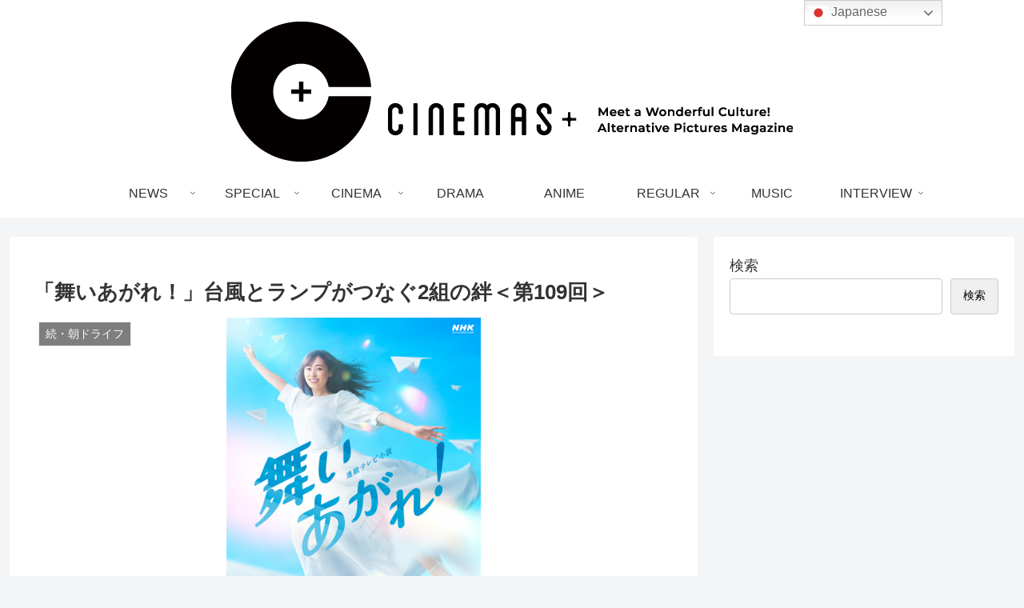

--- FILE ---
content_type: text/css
request_url: https://cinema.ne.jp/wp-content/themes/cocoon-child-master/style.css?ver=6.9&fver=20241229053710
body_size: 2843
content:
@charset "UTF-8";

/*!
Theme Name: Cocoon Child
Description: Cocoon専用の子テーマ
Theme URI: https://wp-cocoon.com/
Author: わいひら
Author URI: https://nelog.jp/
Template:   cocoon-master
Version:    1.1.3
*/

/************************************
** 子テーマ用のスタイルを書く
************************************/
/*必要ならばここにコードを書く*/
@charset "UTF-8";

/*-------------------------------------------
過去システム分の投稿の目次を非表示
--------------------------------------------*/
#content .detail-list-circle {
	display: none;
}

/*-------------------------------------------
【cocoon】テーマの打ち消し
--------------------------------------------*/
@import url("https://fonts.googleapis.com/css2?family=Shippori+Mincho&display=swap");
/*themeカラー変数設定*/
#navi #navi-in li {
  width: 130px;
}

.navi-in > ul .sub-menu {
  width: 360px;
}

.navi-in > ul .sub-menu a {
  width: 360px;
}

body.front-top-page {
  background-color: #fff;
}

.front-top-page .sns-share {
  display: none;
}
.front-top-page .date-tags {
  display: none;
}

article#post-99427 .new-entry-cards, article#post-83070 .new-entry-cards {
  display: -webkit-box;
  display: -ms-flexbox;
  display: flex;
  -ms-flex-wrap: wrap;
      flex-wrap: wrap;
}
article#post-99427 .date-tags, article#post-83070 .date-tags {
  display: none;
}

/*-------------------------------------------
	インデックス_スタイルの打ち消し
--------------------------------------------*/
#cinema_home h2,
#cinema_home h3 {
  margin-bottom: 0;
  padding: 0;
}
#cinema_home h3 {
  border: none;
}
#cinema_home ul li {
  margin: 0;
}

/*-------------------------------------------
	#cinema_home リセットCSS
--------------------------------------------*/
#cinema_home li {
  list-style: none;
}
#cinema_home figure {
  width: 100%;
  max-width: 100%;
}
#cinema_home address {
  word-break: break-all;
}
#cinema_home a {
  margin: 0;
  padding: 0;
  font-size: 100%;
  vertical-align: baseline;
  background: transparent;
  text-decoration: none;
  color: inherit;
  word-break: break-all;
}
#cinema_home a:hover {
  cursor: pointer;
}
#cinema_home a.disable:hover {
  cursor: default;
  opacity: 1;
}
#cinema_home img {
  max-width: 100%;
  height: auto;
  vertical-align: bottom;
}
#cinema_home *,
#cinema_home *:before,
#cinema_home *:after {
  -webkit-box-sizing: border-box;
          box-sizing: border-box;
  -webkit-touch-callout: none;
}
#cinema_home .sp {
  display: none;
}
#cinema_home .pc {
  display: block;
}
@media screen and (max-width: 767px) {
  #cinema_home .sp {
    display: block;
  }
  #cinema_home .pc {
    display: none !important;
  }
}

/*-------------------------------------------
	#cinema_home レイアウト
--------------------------------------------*/
#cinema_home {
  font-family: "Shippori Mincho";
  font-weight: 500;
  font-size: 16px;
  line-height: 20px;
  text-align: left;
  color: #222;
  /*-------------------------------------------
  	post_list
  --------------------------------------------*/
  /*-------------------------------------------
  	VIEW ALL BTN
  --------------------------------------------*/
}
#cinema_home .contents_wrap {
  display: -webkit-box;
  display: -ms-flexbox;
  display: flex;
  width: 100%;
  max-width: 1135px;
  margin: 0 auto;
}
#cinema_home .home_contents {
  width: 100%;
}
#cinema_home .home_side_bar {
  width: 100%;
  max-width: 315px;
  height: 500px;
  background-color: #ccc;
}
#cinema_home .ttl_area {
  width: 100%;
  display: -webkit-box;
  display: -ms-flexbox;
  display: flex;
  -webkit-box-align: center;
      -ms-flex-align: center;
          align-items: center;
  background-color: #979797;
  position: relative;
  background-color: #fff;
  border-bottom: 1px solid #333;
  margin-bottom: 55px;
}
#cinema_home .lead {
  position: absolute;
  left: 50%;
  bottom: 15px;
  -webkit-transform: translateX(-50%);
          transform: translateX(-50%);
  font-weight: 500;
  font-size: 58px;
  letter-spacing: 0.15em;
  color: #222;
}
#cinema_home .new_atl {
  position: relative;
  display: -webkit-inline-box;
  display: -ms-inline-flexbox;
  display: inline-flex;
  -webkit-box-align: center;
      -ms-flex-align: center;
          align-items: center;
  font-weight: 500;
  font-size: 16px;
  letter-spacing: 0.15em;
  color: #222;
  background-color: #E8F000;
}
#cinema_home .new_atl:after {
  display: block;
  content: "";
  width: 40px;
  height: 40px;
  border-left: 20px solid #E8F000;
  border-top: 20px solid #fff;
  border-right: 20px solid #fff;
  border-bottom: 20px solid #E8F000;
  z-index: 0;
}
#cinema_home .new_atl::before {
  display: block;
  position: absolute;
  content: "";
  right: 0;
  bottom: -1px;
  width: 50vw;
  height: 41px;
  background-color: #E8F000;
  border-bottom: 1px solid #333;
  z-index: -1;
}
#cinema_home .cat_ttl_wrap {
  margin-bottom: 30px;
}
#cinema_home .cat_ttl_wrap .cat_ttl {
  position: relative;
  display: -webkit-box;
  display: -ms-flexbox;
  display: flex;
  -webkit-box-align: center;
      -ms-flex-align: center;
          align-items: center;
  font-weight: 500;
  font-size: 25px;
  letter-spacing: 0.15em;
  color: #222;
}
#cinema_home .cat_ttl_wrap .cat_ttl::before {
  content: "";
  display: block;
  width: 56px;
  height: 56px;
  margin-right: 20px;
  background-image: url("/images/ico-tit-r.png");
  background-position: center;
  background-repeat: no-repeat;
  background-size: contain;
}
#cinema_home .post_list ul {
  display: -webkit-box;
  display: -ms-flexbox;
  display: flex;
  -ms-flex-wrap: wrap;
      flex-wrap: wrap;
  gap: 0 30px;
  padding-left: 0;
}
#cinema_home .post_list li {
  width: calc(50% - 15px);
  max-width: 380px;
  margin-bottom: 35px;
}
#cinema_home .post_list a {
  display: block;
  -webkit-transition: 0.3s;
  transition: 0.3s;
}
#cinema_home .post_list a:hover {
  -webkit-box-shadow: 0px 0px 8px #040000;
          box-shadow: 0px 0px 8px #040000;
}
#cinema_home .post_list .image_wrap {
  position: relative;
  overflow: hidden;
  height: 280px;
}
#cinema_home .post_list .image_wrap .cat_icon {
  position: absolute;
  left: 0;
  bottom: 0;
  background-color: #E8F000;
  color: #363636;
  font-weight: 500;
  font-size: 12px;
  padding: 1px 5px;
}
#cinema_home .post_list .txt_wrap {
  padding: 10px;
  font-weight: 500;
  font-size: 16px;
  color: #000;
  line-height: 1.5625;
}
#cinema_home .view_all_btn {
  margin-bottom: 90px;
  font-family: "Shippori Mincho";
}
#cinema_home .view_all_btn a {
  position: relative;
  display: block;
  text-align: center;
  margin: 0 auto;
  width: 100%;
  max-width: 200px;
  font-weight: 500;
  font-size: 16px;
  letter-spacing: 0.15em;
  line-height: 50px;
  color: #fff;
  background-color: #040000;
  -webkit-transition: 0.3s;
  transition: 0.3s;
}
#cinema_home .view_all_btn a::after {
  display: block;
  content: "";
  position: absolute;
  top: 0;
  left: 0;
  width: 100%;
  max-width: 200px;
  height: 100%;
  background-color: #E8F000;
  -webkit-transform: translate(5px, 5px);
          transform: translate(5px, 5px);
  z-index: -1;
  -webkit-transition: 0.3s;
  transition: 0.3s;
}
#cinema_home .view_all_btn a:hover {
  color: #E8F000;
}
#cinema_home .view_all_btn a:hover::after {
  -webkit-transform: translate(0, 0);
          transform: translate(0, 0);
}

/************************************
** レスポンシブデザイン用のメディアクエリ
************************************/
/*1023px以下*/
@media screen and (max-width: 1023px){
  /*必要ならばここにコードを書く*/
}

/*834px以下*/
@media screen and (max-width: 834px){
  /*必要ならばここにコードを書く*/
  /*-------------------------------------------
	#cinema_home レイアウトSP
--------------------------------------------*/
@media screen and (max-width: 834px) {
  #cinema_home {
    font-family: "Shippori Mincho";
    font-weight: 500;
    font-size: 16px;
    line-height: 20px;
    text-align: left;
    color: #222;
    /*-------------------------------------------
      post_list
    --------------------------------------------*/
    /*-------------------------------------------
      VIEW ALL BTN
    --------------------------------------------*/
  }
  #cinema_home .contents_wrap {
    display: -webkit-box;
    display: -ms-flexbox;
    display: flex;
    -webkit-box-pack: justify;
        -ms-flex-pack: justify;
            justify-content: space-between;
    width: 100%;
    max-width: 1135px;
    margin: 0 auto;
  }
  #cinema_home .home_contents {
    width: 100%;
  }
  #cinema_home .home_side_bar {
    width: 100%;
    max-width: 315px;
    height: 500px;
    background-color: #ccc;
  }
  #cinema_home .ttl_area {
    width: 100%;
    display: -webkit-box;
    display: -ms-flexbox;
    display: flex;
    -webkit-box-align: center;
        -ms-flex-align: center;
            align-items: center;
    background-color: #979797;
    position: relative;
    background-color: #fff;
    border-bottom: 1px solid #333;
    margin-bottom: 95px;
  }
  #cinema_home .lead {
    position: absolute;
    left: 50%;
    bottom: -30px;
    -webkit-transform: translate(-50%, 100%);
            transform: translate(-50%, 100%);
    font-weight: 500;
    font-size: 58px;
    letter-spacing: 0.15em;
    color: #222;
  }
  #cinema_home .new_atl {
    position: relative;
    display: -webkit-inline-box;
    display: -ms-inline-flexbox;
    display: inline-flex;
    -webkit-box-align: center;
        -ms-flex-align: center;
            align-items: center;
    font-weight: 500;
    font-size: 16px;
    letter-spacing: 0.15em;
    color: #222;
    background-color: #E8F000;
  }
  #cinema_home .new_atl:after {
    display: block;
    content: "";
    width: 40px;
    height: 40px;
    border-left: 20px solid #E8F000;
    border-top: 20px solid #fff;
    border-right: 20px solid #fff;
    border-bottom: 20px solid #E8F000;
    z-index: 0;
  }
  #cinema_home .new_atl::before {
    display: block;
    position: absolute;
    content: "";
    right: 0;
    bottom: -1px;
    width: 50vw;
    height: 41px;
    background-color: #E8F000;
    border-bottom: 1px solid #333;
    z-index: -1;
  }
  #cinema_home .cat_ttl_wrap {
    margin-bottom: 30px;
  }
  #cinema_home .cat_ttl_wrap .cat_ttl {
    position: relative;
    display: -webkit-box;
    display: -ms-flexbox;
    display: flex;
    -webkit-box-align: center;
        -ms-flex-align: center;
            align-items: center;
    font-weight: 500;
    font-size: 25px;
    letter-spacing: 0.15em;
    color: #222;
  }
  #cinema_home .cat_ttl_wrap .cat_ttl::before {
    content: "";
    display: block;
    width: 56px;
    height: 56px;
    margin-right: 20px;
    background-image: url("/cinemastest/wp-content/themes/cocoon-child-master/images/ico-tit-r.png");
    background-position: center;
    background-repeat: no-repeat;
    background-size: contain;
  }
  #cinema_home .post_list li {
    width: 100%;
    margin-bottom: 20px;
  }
}
}

/*480px以下*/
@media screen and (max-width: 480px){
  /*必要ならばここにコードを書く*/
}


--- FILE ---
content_type: application/javascript
request_url: https://cinema.ne.jp/wp-content/themes/cocoon-child-master/javascript.js?ver=6.9&fver=20241229053843
body_size: 412
content:
//ここに追加したいJavaScript、jQueryを記入してください。
//このJavaScriptファイルは、親テーマのJavaScriptファイルのあとに呼び出されます。
//JavaScriptやjQueryで親テーマのjavascript.jsに加えて関数を記入したい時に使用します。

document.addEventListener("DOMContentLoaded", function() {
        const h2Elements = document.querySelectorAll("h2");

        h2Elements.forEach(h2 => {
            const span = h2.querySelector("span"); // h2内の<span>要素を取得
            const targetText = "もくじ"; // 非表示にしたい文字列を指定

            if (span && span.textContent.trim() === targetText) {
                h2.style.display = "none";
            }
        });
    });